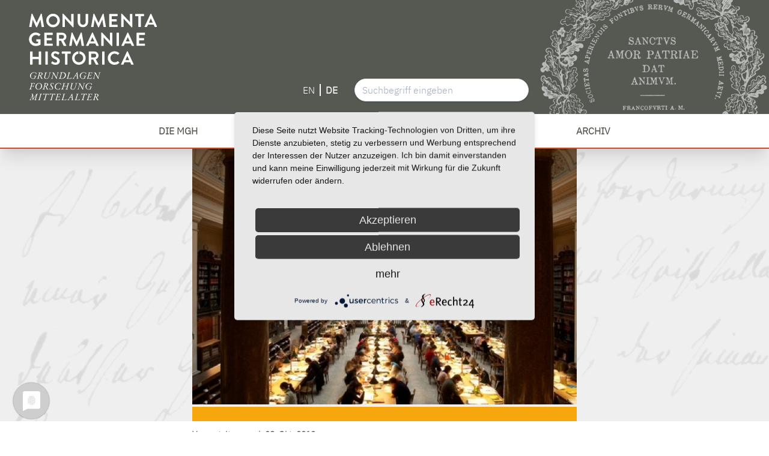

--- FILE ---
content_type: text/html; charset=UTF-8
request_url: https://www.mgh.de/de/blog/post/posterausstellung-in-wien-zum-200-jahr-jubilaum-der-monumenta-germaniae-historica-359
body_size: 7938
content:
<!DOCTYPE html>
<html lang="de">
    <head>
    <meta charset="utf-8" />
    <meta http-equiv="Content-Type" content="text/html; charset=UTF-8">
    <meta http-equiv="X-UA-Compatible" content="IE=edge,chrome=1">
    <meta name="viewport" content="width=device-width, user-scalable=no, initial-scale=1.0, maximum-scale=2.0, minimum-scale=1.0">

    <title>Blog Post | mgh.de</title>

                    
        
    <meta name="copyright" content="Kuse GmbH">
    <meta name="author" content="Kuse GmbH">
    <meta name="publisher" content="Kuse GmbH">

            <link rel="shortcut icon" type="image/x-icon" href="/storage/app/media/favicon/favicon.ico">
        <link rel="icon" type="image/x-icon" href="/storage/app/media/favicon/favicon.ico">
    
    <link rel="icon" type="image/gif" href="/storage/app/resized/dbe/842/ebd/Favicon320x320_resized_dbe842ebd2cd9e515480ad8c70f63cd0ebd80d2c.gif">
    <link rel="icon" type="image/png" href="/storage/app/resized/8ef/473/7b1/Favicon320x320_resized_8ef4737b199a93351babfff3beeec56684c2070c.png">

    <link rel="apple-touch-icon" href="assets/images/_icons/apple-touch-icon.png">
    <link rel="apple-touch-icon" href="assets/images/_icons/apple-touch-icon-57x57.png" sizes="57x57">
    <link rel="apple-touch-icon" href="assets/images/_icons/apple-touch-icon-60x60.png" sizes="60x60">
    <link rel="apple-touch-icon" href="assets/images/_icons/apple-touch-icon-72x72.png" sizes="72x72">
    <link rel="apple-touch-icon" href="assets/images/_icons/apple-touch-icon-76x76.png" sizes="76x76">
    <link rel="apple-touch-icon" href="assets/images/_icons/apple-touch-icon-114x114.png" sizes="114x114">
    <link rel="apple-touch-icon" href="assets/images/_icons/apple-touch-icon-120x120.png" sizes="120x120">
    <link rel="apple-touch-icon" href="assets/images/_icons/apple-touch-icon-128x128.png" sizes="128x128">
    <link rel="apple-touch-icon" href="assets/images/_icons/apple-touch-icon-144x144.png" sizes="144x144">
    <link rel="apple-touch-icon" href="assets/images/_icons/apple-touch-icon-152x152.png" sizes="152x152">
    <link rel="apple-touch-icon" href="assets/images/_icons/apple-touch-icon-180x180.png" sizes="180x180">
    <link rel="apple-touch-icon" href="assets/images/_icons/apple-touch-icon-precomposed.png">

    <meta name="apple-mobile-web-app-title" content="mgh.de" />

    <link rel="icon" type="image/png" href="assets/images/_icons/favicon-16x16.png" sizes="16x16">
    <link rel="icon" type="image/png" href="assets/images/_icons/favicon-32x32.png" sizes="32x32">
    <link rel="icon" type="image/png" href="assets/images/_icons/favicon-96x96.png" sizes="96x96">
    <link rel="icon" type="image/png" href="assets/images/_icons/favicon-160x160.png" sizes="160x160">
    <link rel="icon" type="image/png" href="assets/images/_icons/favicon-192x192.png" sizes="192x192">
    <link rel="icon" type="image/png" href="assets/images/_icons/favicon-196x196.png" sizes="196x196">

    <meta name="msapplication-TileImage" content="assets/images/_icons/win8-tile-144x144.png">
    <meta name="msapplication-TileColor" content="#ffffff">
    <meta name="msapplication-navbutton-color" content="#ffffff">
    <meta name="msapplication-tooltip" content="mgh.de"/>
    <meta name="msapplication-square70x70logo" content="assets/images/_icons/win8-tile-70x70.png">
    <meta name="msapplication-square144x144logo" content="assets/images/_icons/win8-tile-144x144.png">
    <meta name="msapplication-square150x150logo" content="assets/images/_icons/win8-tile-150x150.png">
    <meta name="msapplication-wide310x150logo" content="assets/images/_icons/win8-tile-310x150.png">
    <meta name="msapplication-square310x310logo" content="assets/images/_icons/win8-tile-310x310.png">

    <meta name="application-name" content="mgh.de"/>
    <meta name="theme-color" content="#ffffff" />

    <link rel="preload" href="https://www.mgh.de/themes/mgh/assets/fonts/EB_Garamond/static/EBGaramond-Regular.woff2" as="font" type="font/woff2" crossorigin="anonymous">

                <link rel="stylesheet" href="https://www.mgh.de/themes/mgh/assets/css/app.css">
        <link rel="stylesheet" href="https://www.mgh.de/themes/mgh/assets/css/slick.css">
        <link rel="stylesheet" href="https://www.mgh.de/themes/mgh/assets/css/slick-theme.css">
    
            <link rel="stylesheet" href="https://www.mgh.de/plugins/kuse/core/assets/css/app.css">
    <style>
        .pagination > li {
            margin-bottom: 2rem;
        }
    </style>
    <script type="application/javascript" src="https://app.usercentrics.eu/latest/main.js" id="ROEEXwCBY"></script>
		<!-- Matomo -->
		<script type="text/plain" data-usercentrics="Matomo (self hosted)">
			var _paq = window._paq = window._paq || [];
			/* tracker methods like "setCustomDimension" should be called before "trackPageView" */
			_paq.push(['trackPageView']);
			_paq.push(['enableLinkTracking']);
			(function() {
				var u="https://webanalyse.ronet.info/";
				_paq.push(['setTrackerUrl', u+'piwik.php']);
				_paq.push(['setSiteId', '144']);
				var d=document, g=d.createElement('script'), s=d.getElementsByTagName('script')[0];
				g.async=true; g.src=u+'piwik.js'; s.parentNode.insertBefore(g,s);
			})();
		</script>
		<!-- End Matomo Code -->
</head>    <body id="body" class="blog-layout flex flex-col min-h-screen antialiased font-mghtext">
        <header id="header" class="mt-0 w-full z-50 top-0 shadow-xl">
    <div class="logos flex bg-mgh-gray-500 pt-2 pb-2 md:pt-5 md:pb-5 pl-2 md:pl-12 relative overflow-hidden">
        <a href="https://www.mgh.de/">
            <img class="h-auto logo" alt="logo" src="https://www.mgh.de/themes/mgh/assets/images/logo.svg" />
        </a>
        <img alt="siegel" class="siegel absolute top-0 right-0" src="https://www.mgh.de/themes/mgh/assets/images/siegel.png" />
        <div class="search z-10 absolute right-0 bottom-0 mb-2 md:mb-5 md:right-400 mr-2 md:mr-0">
            <div class="inner items-center flex w-64 md:w-96">
                <nav class="language mr-5 flex m-auto">
                        <a
        class="text-white p-2 inline-block text-sm md:text-base
            
        "
        href="javascript:;" data-request="onSwitchLocale" data-request-data="locale: 'en'"
    >
        EN
    </a>
            <i class="border-white border-r-2 h-5 m-auto"></i>
        <a
        class="text-white p-2 inline-block text-sm md:text-base
             font-bold
        "
        href="javascript:;" data-request="onSwitchLocale" data-request-data="locale: 'de'"
    >
        DE
    </a>
                    </nav>
                <form action="https://www.mgh.de/de/suchergebnisse" method="get" class="w-full">
                    <input class="w-full shadow appearance-none border rounded-full py-2 px-3 text-gray-700 leading-tight focus:outline-none focus:shadow-outline" name="q" type="text" autocomplete="off" placeholder="Suchbegriff eingeben">
                                    </form>
            </div>
        </div>
    </div>
    
<!--Nav-->
    <nav class="bg-white w-full z-10 border-b-2 border-mgh-orange-500">
        <div class="block lg:hidden">
            <button id="nav-toggle" class="flex items-center px-3 py-2 my-3 mx-3 border rounded text-grey border-grey-dark">
                <svg class="fill-current h-3 w-3" viewBox="0 0 20 20" xmlns="https://www.w3.org/2000/svg"><title>Menü</title><path d="M0 3h20v2H0V3zm0 6h20v2H0V9zm0 6h20v2H0v-2z"/></svg>
            </button>
        </div>

        <div class="container m-auto hidden absolute lg:relative w-full bg-white lg:flex lg:items-center lg:justify-center shadow-xl lg:shadow-none" id="nav-content">
            <ul class="list-reset lg:flex lg:flex-row lg:flex-wrap lg:flex-row " id="menu_nav">
                                        <li role="presentation" class="relative group py-1 md:py-0">

                                                        <a href="https://www.mgh.de/de/die-mgh/ueber-die-mgh/.."  class="inline-block uppercase font-semibold text-mgh-gray-500 no-underline hover:bg-mgh-orange-500 hover:text-white py-2 px-4 md:py-4 md:px-8 lg:px-10 text-md lg:text-base                    ">
                        <span class="firstlevel" >
                                                                                                                        Die MGH 
                                                    </span>
                    </a>

                                            <span class="mobiletoggle absolute right-0 mr-5 mt-2 top-0 lg:hidden">
                            <img class="w-5 open" alt="add-outline" src="https://www.mgh.de/themes/mgh/assets/images/add-outline.svg" />
                            <img class="w-5 close" alt="minus-outline" src="https://www.mgh.de/themes/mgh/assets/images/minus-outline.svg" />
                        </span>
                    
                
                                    <ul class="drop-content
                                            dropdown lg:absolute bg-white z-10 group-hover:block lg:shadow-lg
                    ">
                                                <li role="presentation" class="subgroup whitespace-no-wrap text-sm md:text-base text-gray-600 hover:text-mgh-orange-500 hover:bg-gray-100 pl-5">

                                                        <a href="https://www.mgh.de/de/die-mgh/ueber-die-mgh"  class="pl-1 lg:pl-6 pr-4 py-2 block seclevel                    ">
                        <span>
                                                                                                                        Über die MGH 
                                                    </span>
                    </a>

                    
                
                            </li>
                                <li role="presentation" class="subgroup whitespace-no-wrap text-sm md:text-base text-gray-600 hover:text-mgh-orange-500 hover:bg-gray-100 pl-5">

                                                        <a href="https://www.mgh.de/de/die-mgh/zentraldirektion"  class="pl-1 lg:pl-6 pr-4 py-2 block seclevel                    ">
                        <span>
                                                                                                                        Zentraldirektion 
                                                    </span>
                    </a>

                    
                
                                    <ul class="drop-content
                                            secdropdown lg:absolute bg-white z-10 lg:shadow-lg lg:hidden
                    ">
                                                <li role="presentation" class="subsubgroup whitespace-no-wrap text-sm md:text-base text-gray-600 hover:text-mgh-orange-500 hover:bg-gray-100 pl-2 lg:pl-5">

                                                        <a href="https://www.mgh.de/de/die-mgh/zentraldirektion/jahresberichte"  class="pl-1 lg:pl-6 pr-4 py-2 block seclevel                    ">
                        <span>
                                                                                                                        Jahresberichte 
                                                    </span>
                    </a>

                    
                
                            </li>
                                <li role="presentation" class="subsubgroup whitespace-no-wrap text-sm md:text-base text-gray-600 hover:text-mgh-orange-500 hover:bg-gray-100 pl-2 lg:pl-5">

                                                        <a href="https://www.mgh.de/de/die-mgh/zentraldirektion/korrespondierende-mitglieder-zentraldirektion"  class="pl-1 lg:pl-6 pr-4 py-2 block seclevel                    ">
                        <span>
                                                                                                                        Korrespondierende Mitglieder Zentraldirektion 
                                                    </span>
                    </a>

                    
                
                            </li>
            
                    </ul>
                            </li>
                                <li role="presentation" class="subgroup whitespace-no-wrap text-sm md:text-base text-gray-600 hover:text-mgh-orange-500 hover:bg-gray-100 pl-5">

                                                        <a href="https://www.mgh.de/de/die-mgh/institutsleitung"  class="pl-1 lg:pl-6 pr-4 py-2 block seclevel                    ">
                        <span>
                                                                                                                        Institutsleitung 
                                                    </span>
                    </a>

                    
                
                            </li>
                                <li role="presentation" class="subgroup whitespace-no-wrap text-sm md:text-base text-gray-600 hover:text-mgh-orange-500 hover:bg-gray-100 pl-5">

                                                        <a href="https://www.mgh.de/de/die-mgh/mitarbeiter-innen"  class="pl-1 lg:pl-6 pr-4 py-2 block seclevel                    ">
                        <span>
                                                                                                                        Mitarbeiter/innen 
                                                    </span>
                    </a>

                    
                
                            </li>
                                <li role="presentation" class="subgroup whitespace-no-wrap text-sm md:text-base text-gray-600 hover:text-mgh-orange-500 hover:bg-gray-100 pl-5">

                                                        <a href="https://www.mgh.de/de/die-mgh/editionsprojekte"  class="pl-1 lg:pl-6 pr-4 py-2 block seclevel                    ">
                        <span>
                                                                                                                        Editionsprojekte 
                                                    </span>
                    </a>

                    
                
                            </li>
                                <li role="presentation" class="subgroup whitespace-no-wrap text-sm md:text-base text-gray-600 hover:text-mgh-orange-500 hover:bg-gray-100 pl-5">

                                                        <a href="https://www.mgh.de/de/die-mgh/geschichte-der-mgh"  class="pl-1 lg:pl-6 pr-4 py-2 block seclevel                    ">
                        <span>
                                                                                                                        Geschichte der MGH 
                                                    </span>
                    </a>

                    
                
                            </li>
                                <li role="presentation" class="subgroup whitespace-no-wrap text-sm md:text-base text-gray-600 hover:text-mgh-orange-500 hover:bg-gray-100 pl-5">

                                                        <a href="https://www.mgh.de/de/die-mgh/virtuelle-ausstellung"  class="pl-1 lg:pl-6 pr-4 py-2 block seclevel                    ">
                        <span>
                                                                                                                        Virtuelle Ausstellung 
                                                    </span>
                    </a>

                    
                
                            </li>
                                <li role="presentation" class="subgroup whitespace-no-wrap text-sm md:text-base text-gray-600 hover:text-mgh-orange-500 hover:bg-gray-100 pl-5">

                                                        <a href="https://www.mgh.de/de/die-mgh/stiftungen"  class="pl-1 lg:pl-6 pr-4 py-2 block seclevel                    ">
                        <span>
                                                                                                                        Stiftungen 
                                                    </span>
                    </a>

                    
                
                            </li>
                                <li role="presentation" class="subgroup whitespace-no-wrap text-sm md:text-base text-gray-600 hover:text-mgh-orange-500 hover:bg-gray-100 pl-5">

                                                        <a href="https://www.mgh.de/de/die-mgh/stipendien"  class="pl-1 lg:pl-6 pr-4 py-2 block seclevel                    ">
                        <span>
                                                                                                                        Stipendien 
                                                    </span>
                    </a>

                    
                
                            </li>
                                <li role="presentation" class="subgroup whitespace-no-wrap text-sm md:text-base text-gray-600 hover:text-mgh-orange-500 hover:bg-gray-100 pl-5">

                                                        <a href="https://www.mgh.de/de/die-mgh/foerderverein"  class="pl-1 lg:pl-6 pr-4 py-2 block seclevel                    ">
                        <span>
                                                                                                                        Förderverein 
                                                    </span>
                    </a>

                    
                
                            </li>
                                <li role="presentation" class="subgroup whitespace-no-wrap text-sm md:text-base text-gray-600 hover:text-mgh-orange-500 hover:bg-gray-100 pl-5">

                                                        <a href="https://www.mgh.de/de/die-mgh/freiherr-vom-stein-medaille"  class="pl-1 lg:pl-6 pr-4 py-2 block seclevel                    ">
                        <span>
                                                                                                                        Freiherr vom Stein-Medaille 
                                                    </span>
                    </a>

                    
                
                            </li>
                                <li role="presentation" class="subgroup whitespace-no-wrap text-sm md:text-base text-gray-600 hover:text-mgh-orange-500 hover:bg-gray-100 pl-5">

                                                        <a href="https://www.mgh.de/de/die-mgh/pressespiegel"  class="pl-1 lg:pl-6 pr-4 py-2 block seclevel                    ">
                        <span>
                                                                                                                        Pressespiegel 
                                                    </span>
                    </a>

                    
                
                            </li>
                                <li role="presentation" class="subgroup whitespace-no-wrap text-sm md:text-base text-gray-600 hover:text-mgh-orange-500 hover:bg-gray-100 pl-5">

                                                        <a href="https://www.mgh.de/de/die-mgh/kontakt"  class="pl-1 lg:pl-6 pr-4 py-2 block seclevel                    ">
                        <span>
                                                                                                                        Kontakt 
                                                    </span>
                    </a>

                    
                
                            </li>
            
                    </ul>
                            </li>
                                <li role="presentation" class="relative group py-1 md:py-0">

                                                        <a href="https://www.mgh.de/de/publikationen/neuerscheinungen/.."  class="inline-block uppercase font-semibold text-mgh-gray-500 no-underline hover:bg-mgh-orange-500 hover:text-white py-2 px-4 md:py-4 md:px-8 lg:px-10 text-md lg:text-base                    ">
                        <span class="firstlevel" >
                                                                                                                        Publikationen 
                                                    </span>
                    </a>

                                            <span class="mobiletoggle absolute right-0 mr-5 mt-2 top-0 lg:hidden">
                            <img class="w-5 open" alt="add-outline" src="https://www.mgh.de/themes/mgh/assets/images/add-outline.svg" />
                            <img class="w-5 close" alt="minus-outline" src="https://www.mgh.de/themes/mgh/assets/images/minus-outline.svg" />
                        </span>
                    
                
                                    <ul class="drop-content
                                            dropdown lg:absolute bg-white z-10 group-hover:block lg:shadow-lg
                    ">
                                                <li role="presentation" class="subgroup whitespace-no-wrap text-sm md:text-base text-gray-600 hover:text-mgh-orange-500 hover:bg-gray-100 pl-5">

                                                        <a href="https://www.mgh.de/de/publikationen/neuerscheinungen"  class="pl-1 lg:pl-6 pr-4 py-2 block seclevel                    ">
                        <span>
                                                                                                                        Neuerscheinungen 
                                                    </span>
                    </a>

                    
                
                            </li>
                                <li role="presentation" class="subgroup whitespace-no-wrap text-sm md:text-base text-gray-600 hover:text-mgh-orange-500 hover:bg-gray-100 pl-5">

                                                        <a href="https://www.mgh.de/de/publikationen/reihen-der-mgh"  class="pl-1 lg:pl-6 pr-4 py-2 block seclevel                    ">
                        <span>
                                                                                                                        Reihen der MGH 
                                                    </span>
                    </a>

                    
                
                            </li>
                                <li role="presentation" class="subgroup whitespace-no-wrap text-sm md:text-base text-gray-600 hover:text-mgh-orange-500 hover:bg-gray-100 pl-5">

                                                        <a href="https://www.mgh.de/de/publikationen/deutsches-archiv"  class="pl-1 lg:pl-6 pr-4 py-2 block seclevel                    ">
                        <span>
                                                                                                                        Deutsches Archiv 
                                                    </span>
                    </a>

                    
                
                            </li>
            
                    </ul>
                            </li>
                                <li role="presentation" class="relative group py-1 md:py-0">

                                                        <a href="https://www.mgh.de/de/mgh-digital/dmgh/.."  class="inline-block uppercase font-semibold text-mgh-gray-500 no-underline hover:bg-mgh-orange-500 hover:text-white py-2 px-4 md:py-4 md:px-8 lg:px-10 text-md lg:text-base                    ">
                        <span class="firstlevel" >
                                                                                                                        MGH digital 
                                                    </span>
                    </a>

                                            <span class="mobiletoggle absolute right-0 mr-5 mt-2 top-0 lg:hidden">
                            <img class="w-5 open" alt="add-outline" src="https://www.mgh.de/themes/mgh/assets/images/add-outline.svg" />
                            <img class="w-5 close" alt="minus-outline" src="https://www.mgh.de/themes/mgh/assets/images/minus-outline.svg" />
                        </span>
                    
                
                                    <ul class="drop-content
                                            dropdown lg:absolute bg-white z-10 group-hover:block lg:shadow-lg
                    ">
                                                <li role="presentation" class="subgroup whitespace-no-wrap text-sm md:text-base text-gray-600 hover:text-mgh-orange-500 hover:bg-gray-100 pl-5">

                                                        <a href="https://www.mgh.de/de/mgh-digital/dmgh"  class="pl-1 lg:pl-6 pr-4 py-2 block seclevel                    ">
                        <span>
                                                                                                                        dMGH 
                                                    </span>
                    </a>

                    
                
                                    <ul class="drop-content
                                            secdropdown lg:absolute bg-white z-10 lg:shadow-lg lg:hidden
                    ">
                                                <li role="presentation" class="subsubgroup whitespace-no-wrap text-sm md:text-base text-gray-600 hover:text-mgh-orange-500 hover:bg-gray-100 pl-2 lg:pl-5">

                                                        <a href="https://www.mgh.de/de/mgh-digital/dmgh/verlinkung-dmgh"  class="pl-1 lg:pl-6 pr-4 py-2 block seclevel                    ">
                        <span>
                                                                                                                        Verlinkung dMGH 
                                                    </span>
                    </a>

                    
                
                            </li>
                                <li role="presentation" class="subsubgroup whitespace-no-wrap text-sm md:text-base text-gray-600 hover:text-mgh-orange-500 hover:bg-gray-100 pl-2 lg:pl-5">

                                                        <a href="https://www.mgh.de/de/mgh-digital/dmgh/api-und-rest-schnittstelle"  class="pl-1 lg:pl-6 pr-4 py-2 block seclevel                    ">
                        <span>
                                                                                                                        API und REST-Schnittstelle 
                                                    </span>
                    </a>

                    
                
                            </li>
                                <li role="presentation" class="subsubgroup whitespace-no-wrap text-sm md:text-base text-gray-600 hover:text-mgh-orange-500 hover:bg-gray-100 pl-2 lg:pl-5">

                                                        <a href="https://www.mgh.de/de/mgh-digital/dmgh/url-liste-dmgh"  class="pl-1 lg:pl-6 pr-4 py-2 block seclevel                    ">
                        <span>
                                                                                                                        URL-Liste dMGH 
                                                    </span>
                    </a>

                    
                
                            </li>
            
                    </ul>
                            </li>
                                <li role="presentation" class="subgroup whitespace-no-wrap text-sm md:text-base text-gray-600 hover:text-mgh-orange-500 hover:bg-gray-100 pl-5">

                                                        <a href="https://www.mgh.de/de/mgh-digital/openmgh"  class="pl-1 lg:pl-6 pr-4 py-2 block seclevel                    ">
                        <span>
                                                                                                                        openMGH 
                                                    </span>
                    </a>

                    
                
                            </li>
                                <li role="presentation" class="subgroup whitespace-no-wrap text-sm md:text-base text-gray-600 hover:text-mgh-orange-500 hover:bg-gray-100 pl-5">

                                                        <a href="https://www.mgh.de/de/mgh-digital/digitale-angebote-zu-mgh-abteilungen"  class="pl-1 lg:pl-6 pr-4 py-2 block seclevel                    ">
                        <span>
                                                                                                                        Angebote zu MGH-Abteilungen 
                                                    </span>
                    </a>

                    
                
                            </li>
                                <li role="presentation" class="subgroup whitespace-no-wrap text-sm md:text-base text-gray-600 hover:text-mgh-orange-500 hover:bg-gray-100 pl-5">

                                                        <a href="https://www.mgh.de/de/mgh-digital/weitere-digitale-hilfsmittel"  class="pl-1 lg:pl-6 pr-4 py-2 block seclevel                    ">
                        <span>
                                                                                                                        weitere digitale Hilfsmittel 
                                                    </span>
                    </a>

                    
                
                            </li>
                                <li role="presentation" class="subgroup whitespace-no-wrap text-sm md:text-base text-gray-600 hover:text-mgh-orange-500 hover:bg-gray-100 pl-5">

                                                        <a href="https://www.mgh.de/de/mgh-digital/datenbanken_institutsgeschichte"  class="pl-1 lg:pl-6 pr-4 py-2 block seclevel                    ">
                        <span>
                                                                                                                        Datenbanken zur Institutsgeschichte 
                                                    </span>
                    </a>

                    
                
                            </li>
            
                    </ul>
                            </li>
                                <li role="presentation" class="relative group py-1 md:py-0">

                                                        <a href="https://www.mgh.de/de/bibliothek/literatursuche/.."  class="inline-block uppercase font-semibold text-mgh-gray-500 no-underline hover:bg-mgh-orange-500 hover:text-white py-2 px-4 md:py-4 md:px-8 lg:px-10 text-md lg:text-base                    ">
                        <span class="firstlevel" >
                                                                                                                        Bibliothek 
                                                    </span>
                    </a>

                                            <span class="mobiletoggle absolute right-0 mr-5 mt-2 top-0 lg:hidden">
                            <img class="w-5 open" alt="add-outline" src="https://www.mgh.de/themes/mgh/assets/images/add-outline.svg" />
                            <img class="w-5 close" alt="minus-outline" src="https://www.mgh.de/themes/mgh/assets/images/minus-outline.svg" />
                        </span>
                    
                
                                    <ul class="drop-content
                                            dropdown lg:absolute bg-white z-10 group-hover:block lg:shadow-lg
                    ">
                                                <li role="presentation" class="subgroup whitespace-no-wrap text-sm md:text-base text-gray-600 hover:text-mgh-orange-500 hover:bg-gray-100 pl-5">

                                                        <a href="https://www.mgh.de/de/bibliothek/literatursuche"  class="pl-1 lg:pl-6 pr-4 py-2 block seclevel                    ">
                        <span>
                                                                                                                        Literatursuche 
                                                    </span>
                    </a>

                    
                
                                    <ul class="drop-content
                                            secdropdown lg:absolute bg-white z-10 lg:shadow-lg lg:hidden
                    ">
                                                <li role="presentation" class="subsubgroup whitespace-no-wrap text-sm md:text-base text-gray-600 hover:text-mgh-orange-500 hover:bg-gray-100 pl-2 lg:pl-5">

                                                        <a href="https://www.mgh.de/de/bibliothek/literatursuche/mgh-opac"  class="pl-1 lg:pl-6 pr-4 py-2 block seclevel                    ">
                        <span>
                                                                                                                        MGH-OPAC 
                                                    </span>
                    </a>

                    
                
                            </li>
                                <li role="presentation" class="subsubgroup whitespace-no-wrap text-sm md:text-base text-gray-600 hover:text-mgh-orange-500 hover:bg-gray-100 pl-2 lg:pl-5">

                                                        <a href="https://www.mgh.de/de/bibliothek/literatursuche/mikrofilmsammlung"  class="pl-1 lg:pl-6 pr-4 py-2 block seclevel                    ">
                        <span>
                                                                                                                        Mikrofilmsammlung 
                                                    </span>
                    </a>

                    
                
                            </li>
                                <li role="presentation" class="subsubgroup whitespace-no-wrap text-sm md:text-base text-gray-600 hover:text-mgh-orange-500 hover:bg-gray-100 pl-2 lg:pl-5">

                                                        <a href="https://www.mgh.de/de/bibliothek/literatursuche/publikationsserver"  class="pl-1 lg:pl-6 pr-4 py-2 block seclevel                    ">
                        <span>
                                                                                                                        Publikationsserver 
                                                    </span>
                    </a>

                    
                
                            </li>
            
                    </ul>
                            </li>
                                <li role="presentation" class="subgroup whitespace-no-wrap text-sm md:text-base text-gray-600 hover:text-mgh-orange-500 hover:bg-gray-100 pl-5">

                                                        <a href="https://www.mgh.de/de/bibliothek/benutzung-und-service"  class="pl-1 lg:pl-6 pr-4 py-2 block seclevel                    ">
                        <span>
                                                                                                                        Benutzung und Service 
                                                    </span>
                    </a>

                    
                
                                    <ul class="drop-content
                                            secdropdown lg:absolute bg-white z-10 lg:shadow-lg lg:hidden
                    ">
                                                <li role="presentation" class="subsubgroup whitespace-no-wrap text-sm md:text-base text-gray-600 hover:text-mgh-orange-500 hover:bg-gray-100 pl-2 lg:pl-5">

                                                        <a href="https://www.mgh.de/de/bibliothek/benutzung-und-service/registrierung"  class="pl-1 lg:pl-6 pr-4 py-2 block seclevel                    ">
                        <span>
                                                                                                                        Registrierung 
                                                    </span>
                    </a>

                    
                
                            </li>
                                <li role="presentation" class="subsubgroup whitespace-no-wrap text-sm md:text-base text-gray-600 hover:text-mgh-orange-500 hover:bg-gray-100 pl-2 lg:pl-5">

                                                        <a href="https://www.mgh.de/de/bibliothek/benutzung-und-service/benutzungsordnung"  class="pl-1 lg:pl-6 pr-4 py-2 block seclevel                    ">
                        <span>
                                                                                                                        Benutzungsordnung 
                                                    </span>
                    </a>

                    
                
                            </li>
                                <li role="presentation" class="subsubgroup whitespace-no-wrap text-sm md:text-base text-gray-600 hover:text-mgh-orange-500 hover:bg-gray-100 pl-2 lg:pl-5">

                                                        <a href="https://www.mgh.de/de/bibliothek/benutzung-und-service/dokumentlieferdienst"  class="pl-1 lg:pl-6 pr-4 py-2 block seclevel                    ">
                        <span>
                                                                                                                        Dokumentlieferdienst 
                                                    </span>
                    </a>

                    
                
                            </li>
                                <li role="presentation" class="subsubgroup whitespace-no-wrap text-sm md:text-base text-gray-600 hover:text-mgh-orange-500 hover:bg-gray-100 pl-2 lg:pl-5">

                                                        <a href="https://www.mgh.de/de/bibliothek/benutzung-und-service/erwerbungsvorschlaege"  class="pl-1 lg:pl-6 pr-4 py-2 block seclevel                    ">
                        <span>
                                                                                                                        Erwerbungsvorschläge 
                                                    </span>
                    </a>

                    
                
                            </li>
                                <li role="presentation" class="subsubgroup whitespace-no-wrap text-sm md:text-base text-gray-600 hover:text-mgh-orange-500 hover:bg-gray-100 pl-2 lg:pl-5">

                                                        <a href="https://www.mgh.de/de/bibliothek/benutzung-und-service/internetzugang"  class="pl-1 lg:pl-6 pr-4 py-2 block seclevel                    ">
                        <span>
                                                                                                                        Internetzugang 
                                                    </span>
                    </a>

                    
                
                            </li>
                                <li role="presentation" class="subsubgroup whitespace-no-wrap text-sm md:text-base text-gray-600 hover:text-mgh-orange-500 hover:bg-gray-100 pl-2 lg:pl-5">

                                                        <a href="https://www.mgh.de/de/bibliothek/benutzung-und-service/kopieren-scannen-mikroformen"  class="pl-1 lg:pl-6 pr-4 py-2 block seclevel                    ">
                        <span>
                                                                                                                        Kopieren / Scannen / Mikroformen 
                                                    </span>
                    </a>

                    
                
                            </li>
            
                    </ul>
                            </li>
                                <li role="presentation" class="subgroup whitespace-no-wrap text-sm md:text-base text-gray-600 hover:text-mgh-orange-500 hover:bg-gray-100 pl-5">

                                                        <a href="https://www.mgh.de/de/bibliothek/digitale-angebote"  class="pl-1 lg:pl-6 pr-4 py-2 block seclevel                    ">
                        <span>
                                                                                                                        Digitale Angebote 
                                                    </span>
                    </a>

                    
                
                                    <ul class="drop-content
                                            secdropdown lg:absolute bg-white z-10 lg:shadow-lg lg:hidden
                    ">
                                                <li role="presentation" class="subsubgroup whitespace-no-wrap text-sm md:text-base text-gray-600 hover:text-mgh-orange-500 hover:bg-gray-100 pl-2 lg:pl-5">

                                                        <a href="https://www.mgh.de/de/bibliothek/digitale-angebote/bibliographische-suche"  class="pl-1 lg:pl-6 pr-4 py-2 block seclevel                    ">
                        <span>
                                                                                                                        Bibliographische Suche 
                                                    </span>
                    </a>

                    
                
                            </li>
                                <li role="presentation" class="subsubgroup whitespace-no-wrap text-sm md:text-base text-gray-600 hover:text-mgh-orange-500 hover:bg-gray-100 pl-2 lg:pl-5">

                                                        <a href="https://www.mgh.de/de/bibliothek/digitale-angebote/internetressourcen"  class="pl-1 lg:pl-6 pr-4 py-2 block seclevel                    ">
                        <span>
                                                                                                                        Internetressourcen 
                                                    </span>
                    </a>

                    
                
                            </li>
                                <li role="presentation" class="subsubgroup whitespace-no-wrap text-sm md:text-base text-gray-600 hover:text-mgh-orange-500 hover:bg-gray-100 pl-2 lg:pl-5">

                                                        <a href="https://www.mgh.de/de/bibliothek/digitale-angebote/nachschlagewerke"  class="pl-1 lg:pl-6 pr-4 py-2 block seclevel                    ">
                        <span>
                                                                                                                        Nachschlagewerke 
                                                    </span>
                    </a>

                    
                
                            </li>
                                <li role="presentation" class="subsubgroup whitespace-no-wrap text-sm md:text-base text-gray-600 hover:text-mgh-orange-500 hover:bg-gray-100 pl-2 lg:pl-5">

                                                        <a href="https://www.mgh.de/de/bibliothek/digitale-angebote/nationallizenzen"  class="pl-1 lg:pl-6 pr-4 py-2 block seclevel                    ">
                        <span>
                                                                                                                        Nationallizenzen 
                                                    </span>
                    </a>

                    
                
                            </li>
                                <li role="presentation" class="subsubgroup whitespace-no-wrap text-sm md:text-base text-gray-600 hover:text-mgh-orange-500 hover:bg-gray-100 pl-2 lg:pl-5">

                                                        <a href="https://www.mgh.de/de/bibliothek/digitale-angebote/quellensammlungen"  class="pl-1 lg:pl-6 pr-4 py-2 block seclevel                    ">
                        <span>
                                                                                                                        Quellensammlungen 
                                                    </span>
                    </a>

                    
                
                            </li>
                                <li role="presentation" class="subsubgroup whitespace-no-wrap text-sm md:text-base text-gray-600 hover:text-mgh-orange-500 hover:bg-gray-100 pl-2 lg:pl-5">

                                                        <a href="https://www.mgh.de/de/bibliothek/digitale-angebote/zeitschriften-digital"  class="pl-1 lg:pl-6 pr-4 py-2 block seclevel                    ">
                        <span>
                                                                                                                        Zeitschriften digital 
                                                    </span>
                    </a>

                    
                
                            </li>
                                <li role="presentation" class="subsubgroup whitespace-no-wrap text-sm md:text-base text-gray-600 hover:text-mgh-orange-500 hover:bg-gray-100 pl-2 lg:pl-5">

                                                        <a href="https://www.mgh.de/de/bibliothek/digitale-angebote/zur-handschriftenkatalogisierung"  class="pl-1 lg:pl-6 pr-4 py-2 block seclevel                    ">
                        <span>
                                                                                                                        Zur Handschriftenkatalogisierung 
                                                    </span>
                    </a>

                    
                
                            </li>
            
                    </ul>
                            </li>
                                <li role="presentation" class="subgroup whitespace-no-wrap text-sm md:text-base text-gray-600 hover:text-mgh-orange-500 hover:bg-gray-100 pl-5">

                                                        <a href="https://www.mgh.de/de/bibliothek/ueber-die-mgh-bibliothek"  class="pl-1 lg:pl-6 pr-4 py-2 block seclevel                    ">
                        <span>
                                                                                                                        Über die MGH-Bibliothek 
                                                    </span>
                    </a>

                    
                
                                    <ul class="drop-content
                                            secdropdown lg:absolute bg-white z-10 lg:shadow-lg lg:hidden
                    ">
                                                <li role="presentation" class="subsubgroup whitespace-no-wrap text-sm md:text-base text-gray-600 hover:text-mgh-orange-500 hover:bg-gray-100 pl-2 lg:pl-5">

                                                        <a href="https://www.mgh.de/de/bibliothek/ueber-die-mgh-bibliothek/bibliothek-bernhard-bischoff"  class="pl-1 lg:pl-6 pr-4 py-2 block seclevel                    ">
                        <span>
                                                                                                                        Bibliothek Bernhard Bischoff 
                                                    </span>
                    </a>

                    
                
                            </li>
                                <li role="presentation" class="subsubgroup whitespace-no-wrap text-sm md:text-base text-gray-600 hover:text-mgh-orange-500 hover:bg-gray-100 pl-2 lg:pl-5">

                                                        <a href="https://www.mgh.de/de/bibliothek/ueber-die-mgh-bibliothek/kartause-buxheim"  class="pl-1 lg:pl-6 pr-4 py-2 block seclevel                    ">
                        <span>
                                                                                                                        Kartause Buxheim 
                                                    </span>
                    </a>

                    
                
                            </li>
                                <li role="presentation" class="subsubgroup whitespace-no-wrap text-sm md:text-base text-gray-600 hover:text-mgh-orange-500 hover:bg-gray-100 pl-2 lg:pl-5">

                                                        <a href="https://www.mgh.de/de/bibliothek/ueber-die-mgh-bibliothek/f-f-hofbibliothek-donaueschingen"  class="pl-1 lg:pl-6 pr-4 py-2 block seclevel                    ">
                        <span>
                                                                                                                        F. F. Hofbibliothek Donaueschingen 
                                                    </span>
                    </a>

                    
                
                            </li>
                                <li role="presentation" class="subsubgroup whitespace-no-wrap text-sm md:text-base text-gray-600 hover:text-mgh-orange-500 hover:bg-gray-100 pl-2 lg:pl-5">

                                                        <a href="https://www.mgh.de/de/bibliothek/ueber-die-mgh-bibliothek/seminarbibliothek-der-redemptoristen-hennef-geistingen"  class="pl-1 lg:pl-6 pr-4 py-2 block seclevel                    ">
                        <span>
                                                                                                                        Seminarbibliothek der Redemptoristen in Hennef-Geistingen 
                                                    </span>
                    </a>

                    
                
                            </li>
                                <li role="presentation" class="subsubgroup whitespace-no-wrap text-sm md:text-base text-gray-600 hover:text-mgh-orange-500 hover:bg-gray-100 pl-2 lg:pl-5">

                                                        <a href="https://www.mgh.de/de/bibliothek/ueber-die-mgh-bibliothek/mergentheimer-deutschordensbibliothek"  class="pl-1 lg:pl-6 pr-4 py-2 block seclevel                    ">
                        <span>
                                                                                                                        Mergentheimer Deutschordensbibliothek 
                                                    </span>
                    </a>

                    
                
                            </li>
                                <li role="presentation" class="subsubgroup whitespace-no-wrap text-sm md:text-base text-gray-600 hover:text-mgh-orange-500 hover:bg-gray-100 pl-2 lg:pl-5">

                                                        <a href="https://www.mgh.de/de/bibliothek/ueber-die-mgh-bibliothek/schlossbibliothek-koenigsberg"  class="pl-1 lg:pl-6 pr-4 py-2 block seclevel                    ">
                        <span>
                                                                                                                        Schlossbibliothek Königsberg 
                                                    </span>
                    </a>

                    
                
                            </li>
                                <li role="presentation" class="subsubgroup whitespace-no-wrap text-sm md:text-base text-gray-600 hover:text-mgh-orange-500 hover:bg-gray-100 pl-2 lg:pl-5">

                                                        <a href="https://www.mgh.de/de/bibliothek/ueber-die-mgh-bibliothek/hofbibliothek-stuttgart"  class="pl-1 lg:pl-6 pr-4 py-2 block seclevel                    ">
                        <span>
                                                                                                                        Hofbibliothek Stuttgart 
                                                    </span>
                    </a>

                    
                
                            </li>
                                <li role="presentation" class="subsubgroup whitespace-no-wrap text-sm md:text-base text-gray-600 hover:text-mgh-orange-500 hover:bg-gray-100 pl-2 lg:pl-5">

                                                        <a href="https://www.mgh.de/de/bibliothek/ueber-die-mgh-bibliothek/preussisches-historisches-institut-rom"  class="pl-1 lg:pl-6 pr-4 py-2 block seclevel                    ">
                        <span>
                                                                                                                        Preußisches Historisches Institut Rom 
                                                    </span>
                    </a>

                    
                
                            </li>
            
                    </ul>
                            </li>
            
                    </ul>
                            </li>
                                <li role="presentation" class="relative group py-1 md:py-0">

                                                        <a href="https://www.mgh.de/de/archiv/findbuch/.."  class="inline-block uppercase font-semibold text-mgh-gray-500 no-underline hover:bg-mgh-orange-500 hover:text-white py-2 px-4 md:py-4 md:px-8 lg:px-10 text-md lg:text-base                    ">
                        <span class="firstlevel" >
                                                                                                                        Archiv 
                                                    </span>
                    </a>

                                            <span class="mobiletoggle absolute right-0 mr-5 mt-2 top-0 lg:hidden">
                            <img class="w-5 open" alt="add-outline" src="https://www.mgh.de/themes/mgh/assets/images/add-outline.svg" />
                            <img class="w-5 close" alt="minus-outline" src="https://www.mgh.de/themes/mgh/assets/images/minus-outline.svg" />
                        </span>
                    
                
                                    <ul class="drop-content
                                            dropdown lg:absolute bg-white z-10 group-hover:block lg:shadow-lg
                    ">
                                                <li role="presentation" class="subgroup whitespace-no-wrap text-sm md:text-base text-gray-600 hover:text-mgh-orange-500 hover:bg-gray-100 pl-5">

                                                        <a href="https://www.mgh.de/de/archiv/findbuch"  class="pl-1 lg:pl-6 pr-4 py-2 block seclevel                    ">
                        <span>
                                                                                                                        Findbuch 
                                                    </span>
                    </a>

                    
                
                            </li>
                                <li role="presentation" class="subgroup whitespace-no-wrap text-sm md:text-base text-gray-600 hover:text-mgh-orange-500 hover:bg-gray-100 pl-5">

                                                        <a href="https://www.mgh.de/de/archiv/personenregister"  class="pl-1 lg:pl-6 pr-4 py-2 block seclevel                    ">
                        <span>
                                                                                                                        Personenregister 
                                                    </span>
                    </a>

                    
                
                            </li>
                                <li role="presentation" class="subgroup whitespace-no-wrap text-sm md:text-base text-gray-600 hover:text-mgh-orange-500 hover:bg-gray-100 pl-5">

                                                        <a href="https://www.mgh.de/de/archiv/papstregister"  class="pl-1 lg:pl-6 pr-4 py-2 block seclevel                    ">
                        <span>
                                                                                                                        Papstregister 
                                                    </span>
                    </a>

                    
                
                            </li>
                                <li role="presentation" class="subgroup whitespace-no-wrap text-sm md:text-base text-gray-600 hover:text-mgh-orange-500 hover:bg-gray-100 pl-5">

                                                        <a href="https://www.mgh.de/de/archiv/siegelsammlung"  class="pl-1 lg:pl-6 pr-4 py-2 block seclevel                    ">
                        <span>
                                                                                                                        Siegelsammlung 
                                                    </span>
                    </a>

                    
                
                            </li>
                                <li role="presentation" class="subgroup whitespace-no-wrap text-sm md:text-base text-gray-600 hover:text-mgh-orange-500 hover:bg-gray-100 pl-5">

                                                        <a href="https://www.mgh.de/de/archiv/digitalisierte-archivalien"  class="pl-1 lg:pl-6 pr-4 py-2 block seclevel                    ">
                        <span>
                                                                                                                        digitalisierte Archivalien 
                                                    </span>
                    </a>

                    
                
                            </li>
                                <li role="presentation" class="subgroup whitespace-no-wrap text-sm md:text-base text-gray-600 hover:text-mgh-orange-500 hover:bg-gray-100 pl-5">

                                                        <a href="https://www.mgh.de/de/archiv/bestaende"  class="pl-1 lg:pl-6 pr-4 py-2 block seclevel                    ">
                        <span>
                                                                                                                        Bestände 
                                                    </span>
                    </a>

                    
                
                            </li>
                                <li role="presentation" class="subgroup whitespace-no-wrap text-sm md:text-base text-gray-600 hover:text-mgh-orange-500 hover:bg-gray-100 pl-5">

                                                        <a href="https://www.mgh.de/de/archiv/dokumentlieferung"  class="pl-1 lg:pl-6 pr-4 py-2 block seclevel                    ">
                        <span>
                                                                                                                        Dokumentlieferung 
                                                    </span>
                    </a>

                    
                
                            </li>
            
                    </ul>
                            </li>
            
            </ul>
        </div>
    </nav>
</header>        <main class="flex-grow h-full fr-view">
            
<div class="bloghead flex flex-wrap h-full">
        <div class="featured-images container mx-auto" style="width:50%">
            <figure class="relative imagecontainer">
                                    
                                                                
                    <img
                        data-src="Grosser_Lesesaal_Uni_Wien_Bibliothek__c__Universitaet_Wien.jpeg"
                                                src="https://www.mgh.de/storage/app/uploads/public/5f5/0e7/ef9/thumb_1458_952_0_0_0_exact.png"
                        alt=""
                        title=""
                        class="w-full"
                    />
                    <figcaption class="bg-findbuch w-full relative mt-1">
                        <span class="text-white inline-block pt-1 pb-1 pr-3 pl-5 font-bold w-full">
                                                            
                                                    </span>
                    </figcaption>
                
            </figure>
        </div>
    </div>
</div>

<div class="flex flex-wrap pb-10 px-5 md:px-0">
    <div class="container mx-auto" style="width:50%">
        <section class="publishinfos text-sm mt-2">
                            <a
                    class="text-mgh-gray-500 inline-block pt-1 pb-1 font-bold"
                    href="https://www.mgh.de/de/blog/veranstaltungen">Veranstaltungen
                </a>            <span class="pipe ml-1 mr-1">|</span>

            <span class="text-mgh-gray-500 inline-block pt-1 pb-1 font-bold">
                08. Okt. 2019
            </span>
        </section>

        <h1 class="font-mgh italic text-mgh-gray-500 pt-3 pb-5 text-2xl md:text-4xl">
            Posterausstellung in Wien zum 200-Jahr-Jubiläum der Monumenta Germaniae Historica
        </h1>
        <div class="content"><p><span class="excerpt">Aus Anlass des Jubiläums ist bis Ende Oktober 2019 an der Universität Wien am Verbindungsgang zwischen Institut für Österreichische Geschichtsforschung und Universitätsbibliothek im 1. Stock eine reich bebilderte Posterausstellung zur Geschichte der Wiener Diplomata-Edition seit 1904 zu sehen.</span></p>

<p>Die Ausstellung wurde zuvor in der Aula der Österreichischen Akademie der Wissenschaften gezeigt. Auf sieben Schautafeln werden die spezifischen Leistungen der Editorinnen und Editoren erklärt und die einzelnen Bände vorgestellt; siehe auch das <a class="external-link-new-window" href="https://bioeg.hypotheses.org/4368" target="_blank">Blog über die Aktivitäten des Instituts für Österreichische Geschichtsforschung</a>.</p></div>
    </div>
</div>

<section class="gallery flex flex-wrap h-full px-5 md:px-0">
    <div class="container mx-auto" style="width:50%">
            </div>
</section>

<hr class="mt-10">

<div class="flex pb-5 px-5 md:px-0">
    <div class="container mx-auto flex" style="width:50%">
        <button class="backbutton bg-transparent font-mgh py-2 px-4 inline-flex items-center border border-mgh-gray-500 mt-5 flex-0"
                        type="button"
            onclick="history.back()"
                    >
            <svg xmlns="http://www.w3.org/2000/svg" width="39.083" height="19.574" viewBox="0 0 39.083 19.574" class="fill-gray">
                <path class="a" d="M13.526-20.561a33.6,33.6,0,0,0-9.092.916Q1.41-18.729,1.41-16.9q0,1.412,2.141,2.13a21.641,21.641,0,0,0,6.444.717h.4q.618,0,1.17-.011t1.17-.033a4.124,4.124,0,0,0-.651.872,1.782,1.782,0,0,0-.232.85,1.705,1.705,0,0,0,.088.519,3.717,3.717,0,0,0,.265.607,3.409,3.409,0,0,0-1.2.993,2.213,2.213,0,0,0-.386,1.3,2.2,2.2,0,0,0,.121.739,3.057,3.057,0,0,0,.342.673,3.807,3.807,0,0,0-.828,1.026,2.272,2.272,0,0,0-.254,1.048,3.2,3.2,0,0,0,1.865,2.659,8.513,8.513,0,0,0,4.513,1.136,3.81,3.81,0,0,0,1.644-.32,3.644,3.644,0,0,0,1.247-1.026A30.47,30.47,0,0,0,23.7-3.282,9.786,9.786,0,0,0,26.59-4.12q.375-.177,1.125-.6a8.3,8.3,0,0,1,3.752-1.3h.221v2.1l3.376.221.684,1.3,4.745-.618v-16L31.688-19.3v1.633h-.419a7.978,7.978,0,0,1-3.884-1.589q-.177-.11-.265-.177a16.16,16.16,0,0,0-2.648-1.456,5.12,5.12,0,0,0-1.832-.353,4.558,4.558,0,0,0-1.291.2,8.731,8.731,0,0,0-1.423.574q-.574-.022-1.589-.044-2.383-.044-3.2-.044Zm-3.531,5.3a24.11,24.11,0,0,1-5.363-.441q-1.788-.441-1.788-1.324,0-1.192,2.836-1.8a42.424,42.424,0,0,1,8.287-.607h.64q.927,0,1.81.033t1.7.1q-.949.949-1.821,1.931t-1.688,2q-.309.022-.861.044-.861.066-1.125.066Zm10.46,3.023a2.935,2.935,0,0,1,1.589.761,1.8,1.8,0,0,1,.6,1.313,1.487,1.487,0,0,1-.474,1.159,1.85,1.85,0,0,1-1.291.43,8.5,8.5,0,0,1-2.527-.552,18.579,18.579,0,0,1-3.211-1.456,7.389,7.389,0,0,1-1.412-.993,1.264,1.264,0,0,1-.486-.839,1.186,1.186,0,0,1,.254-.717,3.127,3.127,0,0,1,.783-.7A4.006,4.006,0,0,0,15.7-12.208a4.045,4.045,0,0,0,2.108.5A6.386,6.386,0,0,0,19-11.844,10.9,10.9,0,0,0,20.455-12.241Zm-.574,4.7a1.851,1.851,0,0,1-.419,1.335,1.814,1.814,0,0,1-1.346.43A8.74,8.74,0,0,1,14-6.813Q12.025-7.85,12.025-8.953a1.161,1.161,0,0,1,.287-.805,1.872,1.872,0,0,1,.883-.5q2.052.861,3.685,1.523T19.881-7.541Zm-7.724.949a17.628,17.628,0,0,0,4.1,1.545q2.185.53,2.185,1.081a1.047,1.047,0,0,1-.64.894,3.375,3.375,0,0,1-1.677.364,6.412,6.412,0,0,1-3.3-.872q-1.49-.872-1.49-1.8a1.37,1.37,0,0,1,.243-.794A.922.922,0,0,1,12.157-6.592ZM23.412-16.28a21.853,21.853,0,0,1-3.343,2.792,4.488,4.488,0,0,1-2.306.783,2.706,2.706,0,0,1-1.445-.386q-.629-.386-.629-.828a2.934,2.934,0,0,1,.408-1.059A9.071,9.071,0,0,1,17.123-16.5a11.834,11.834,0,0,1,2.858-2.582,5.363,5.363,0,0,1,2.792-.883,7.729,7.729,0,0,1,4.038,1.633l.331.221a8.17,8.17,0,0,0,4.414,1.787h.132v8.982a11.128,11.128,0,0,0-4.656,1.721,8.807,8.807,0,0,1-.817.463,10.146,10.146,0,0,1-2.56.783,19.176,19.176,0,0,1-3.31.254h-.9v-.794a1.435,1.435,0,0,0,1.026-.706,4.763,4.763,0,0,0,.519-1.832,3.076,3.076,0,0,0,2-.739,3.318,3.318,0,0,0,.85-2.019q.53.11.949.166a6.1,6.1,0,0,0,.794.055,5.377,5.377,0,0,0,1.788-.309,8.088,8.088,0,0,0,1.832-.949l-.353-.508a13.63,13.63,0,0,1-1.622.419,7.28,7.28,0,0,1-1.313.132,4.5,4.5,0,0,1-1.975-.474A7.515,7.515,0,0,1,21.978-13.1l1.854-2.626ZM32.946-5.6v-12.38l2.891.088L35.4-5.511Z" transform="translate(-1.41 21.245)"/>
            </svg>
          <span class="px-3 font-mgh italic text-mgh-gray-500 text-xl">zurück</span>
        </button>

        
    </div>
</div>

        </main>
        <footer class="bg-mgh-gray-500 pt-10 pb-5 mt-0 w-full z-10 text-sm px-5 lg:px-0">
    <div class="xl:flex lg:flex md:flex block container m-auto justify-center text-white">
        <div class="w-full lg:w-1/3 xl:w-1/4 pb-5 md:pb-0 md:border-b-0 md:border-r-2 md:border-mgh-gray-400 xl:pr-5 lg:text-left lg:pl-10">
            <img alt="footer_logo" src="https://www.mgh.de/themes/mgh/assets/images/footer_logo.svg" class="mb-5 lg:mx-0 w-1/2 xl:w-full" />
            
                        <a href="https://bsky.app/profile/monumenta.bsky.social" target="_blank" class="twitter mt-2 lg:mt-5 mr-3 inline-block">
                <img alt="Bluesky" class="w-8 mx-auto lg:mx-0" src="https://www.mgh.de/themes/mgh/assets/images/bsky.svg" />
            </a>
            <a href="/die-mgh/mgh-podcast" target="_blank" class="twitter mt-2 lg:mt-5 inline-block">
                <img alt="podcast2" class="w-8 mx-auto lg:mx-0" src="https://www.mgh.de/themes/mgh/assets/images/podcast2.svg" />
            </a>
        </div>
        <div class="w-full mt-0 lg:w-2/4 xl:w-3/4 xl:pr-10 xl:pl-10 text-center lg:text-left lg:pl-10">
            <div class="flex flex-wrap md:grid gap-4 grid-cols-3 text-white text-left">
                <figure role="Verwaltung" class="w-full">
                    <adress class="mb-5 block">
                        <p class="font-bold">Verwaltung</p>
                        <p>Tel. <a href="tel:+4989286382385">+49 89 28638-2385</a></p>
                                                <a class="hover:text-mgh-orange-500" href="mailto:&#x73;&#101;kret&#x61;&#x72;&#x69;a&#116;&#64;&#109;g&#x68;.&#100;e">sekretariat@mgh.de</a>
                    </adress>                    
                </figure>
                <figure role="Hausanschrift" class="w-1/2 md:w-full">
                    <adress class="mb-5 block">
                        <p class="font-bold">Hausanschrift</p>
                        <p>Ludwigstraße 16</p>
                        <p>80539 München</p>
                    </adress>
                </figure>
                <figure role="Postanschrift" class="w-1/2 md:w-full">
                   <adress>
                        <p class="font-bold">Postanschrift</p>
                        <p>Postfach 34 02 23</p>
                        <p>80099 München</p>
                    </adress>
                </figure>
            </div>
        </div>
        <div class="w-full mt-3 pt-3 md:pt-0 md:mt-0 lg:w-1/4 border-t-2 md:border-t-0 md:border-l-2 border-mgh-gray-400 md:pl-5 lg:text-left lg:pl-10">
            <section class="flex flex-wrap">
                <figure role="Hilfreich" class="mb-5 w-1/2 md:w-full">
                    <h3 class="font-mgh font-light text-white italic text-2xl pt-0">Hilfreich</h3>
                    <a class="block hover:text-mgh-orange-500" href="https://www.mgh.de/de/blog/posterausstellung-in-wien-zum-200-jahr-jubilaum-der-monumenta-germaniae-historica-359">
                        MGH Blog
                    </a>
                    <a class="block hover:text-mgh-orange-500" href="https://www.mgh.de/de/blog/rss">
                        RSS-Feed abonnieren
                    </a>
                    <a class="block hover:text-mgh-orange-500" href="https://www.mgh.de/de/die-mgh/kontakt">
                        Kontakt
                    </a>
                </figure>
                <figure role="Rechtliches" class="w-1/2 md:w-full">
                    <h3 class="font-mgh font-light text-white italic text-2xl pt-0">Rechtliches</h3>
                    <a class="block hover:text-mgh-orange-500" href="https://www.mgh.de/de/impressum">
                        Impressum
                    </a>
                    <a class="block hover:text-mgh-orange-500" href="https://www.mgh.de/de/datenschutz">
                        Datenschutz
                    </a>
                </figure>
            </section>
                    </div>
    </div>
</footer>
<script src="https://mgh.de/modules/system/assets/js/framework.combined-min.js?v=1.2.2"></script>
<link rel="stylesheet" property="stylesheet" href="https://mgh.de/modules/system/assets/css/framework.extras-min.css?v=1.2.2">
<script src="https://www.mgh.de/plugins/kuse/core/assets/js/app.js"></script>

        <script src="https://www.mgh.de/themes/mgh/assets/js/jquery-3.5.1.min.js"></script>
        <script src="https://www.mgh.de/themes/mgh/assets/js/app.js"></script>
        <script src="https://mgh.de/modules/system/assets/js/framework.combined-min.js?v=1.2.2"></script>
<link rel="stylesheet" property="stylesheet" href="https://mgh.de/modules/system/assets/css/framework.extras-min.css?v=1.2.2">
        <script src="https://www.mgh.de/plugins/kuse/core/assets/js/app.js"></script>
            </body>
</html>